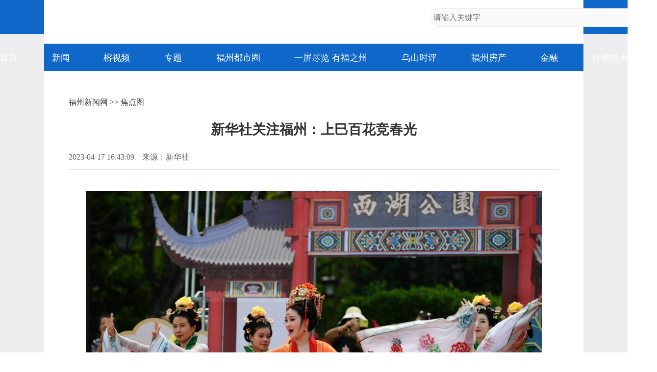

--- FILE ---
content_type: text/html
request_url: https://news.fznews.com.cn/fzxw/20230417/Z1kHXu60r6.shtml
body_size: 4514
content:
<!DOCTYPE html>
<html lang="zh-cmn-Hans">
<head>
<meta charset="utf-8">
<meta http-equiv="X-UA-Compatible" content="IE=edge,chrome=1">
<meta name="renderer" content="webkit">
<meta name="viewport" content="width=device-width,initial-scale=1.0, maximum-scale=1.0,minimum-scale=1.0, user-scalable=no,target-densitydpi=device-dpi">
<meta name="keywords" content="福州西湖,赏花" />
<meta name="description" content="4月15日，2023年福州西湖上巳节启动仪式举行。本次福州西湖上巳节从4月15日持续至30日。" />
<meta name="catalogs" content="2">
<meta name="contentid" content="2270955">
<meta name="publishdate" content="2023-04-17">
<meta name="author" content="伊宁倩"> 
<meta name="source" content="新华社">
<title>新华社关注福州：上巳百花竞春光_焦点图_福州新闻网</title>
<script type="text/javascript" src="https://news.fznews.com.cn/1/2021/browser.js"></script>
<script type="text/javascript" src="https://news.fznews.com.cn/1/2021/css.js"></script>
<link rel="stylesheet" type="text/css" href="https://img.fznews.com.cn/plugin/swiper/6/swiper-bundle.min.css">
</head>
<body>
<script type="text/javascript" src="https://news.fznews.com.cn/1/2021/header.js"></script>
<main>
<article class="picSwiperPage">
  <section class="currentPosition"><a href="http://www.fznews.com.cn/">福州新闻网</a> >> <a href="http://www.fznews.com.cn/node/18958/list.shtml">焦点图</a></section>
  <section class="title">
    
        <h1>新华社关注福州：上巳百花竞春光</h1>
      
  </section>
  <section class="source">
    <div class="left"><span>2023-04-17 16:43:09</span><span>来源：新华社</span><span></span></div>
        <div class="bdsharebuttonbox right bdshare-button-style0-16" data-bd-bind="1636428194772"><a href="#" class="bds_more" data-cmd="more">分享到：</a><a href="#" class="bds_tsina" data-cmd="tsina" title="分享到新浪微博"></a><a href="#" class="bds_weixin" data-cmd="weixin" title="分享到微信"></a><a href="#" class="bds_qzone" data-cmd="qzone" title="分享到QQ空间"></a></div>
  </section>
  <section class="content">
                <div id="picSwiper2" class="swiper-container">
			    <div class="swiper-wrapper">
                    <figure class="swiper-slide">
                                                    <img src="https://image.fznews.com.cn/app/pic/2023-04/17/421674_dde0cb17-fb0f-41b7-a797-b58eabb77f69.jpg" title="新华社关注福州：上巳百花竞春光" alt="新华社关注福州：上巳百花竞春光" />
                                                    <h4></h4>
                                                    <div><p style="text-align:center;"><span style="font-family: 楷体, 楷体_GB2312, SimKai;">4月15日，演员在2023年福州西湖上巳节启动仪式现场进行汉服演出。新华社记者 魏培全 摄</span></p><p>　　当日，2023年福州西湖上巳节启动仪式举行。本次福州西湖上巳节从4月15日持续至30日，活动期间，市民游客可在西湖柳堤处的百米“诗词大道”感受“一步一景”；夜幕降临，在流光溢彩的诗词灯下感受古典园林的浪漫；还可以穿汉服、提灯夜游、逛古风雅肆、赏古风表演，畅享无限乐趣。</p><p>　　上巳节俗称三月三，是汉民族传统节日，人们结伴去水边沐浴，称为“祓禊”，此后又增加了祭祀宴饮、曲水流觞、郊外游春等内容。近年来，福州西湖公园逐步开始恢复上巳节传统文化习俗，深受广大市民游客喜爱。</p></div>
                                            </figure><figure class="swiper-slide">
                                                    <img src="https://image.fznews.com.cn/app/pic/2023-04/17/421674_4022aad7-8507-4d9a-b915-75ec0595da58.jpg" title="新华社关注福州：上巳百花竞春光" alt="新华社关注福州：上巳百花竞春光" />
                                                    <h4></h4>
                                                    <div><p style="text-align:center;"><span style="font-family: 楷体, 楷体_GB2312, SimKai;">4月15日，在福州西湖上巳节启动仪式现场，汉服爱好者在进行演出前的妆扮。新华社记者 魏培全 摄</span></p></div>
                                            </figure><figure class="swiper-slide">
                                                    <img src="https://image.fznews.com.cn/app/pic/2023-04/17/421674_192aa9a7-379a-4cfa-869c-a4113bdab037.jpg" title="新华社关注福州：上巳百花竞春光" alt="新华社关注福州：上巳百花竞春光" />
                                                    <h4></h4>
                                                    <div><p style="text-align:center;"><span style="font-family: 楷体, 楷体_GB2312, SimKai;">4月15日，在福州西湖上巳节启动仪式现场，市民游客在观赏舞蹈《天女散花》。新华社记者 魏培全 摄</span></p></div>
                                            </figure><figure class="swiper-slide">
                                                    <img src="https://image.fznews.com.cn/app/pic/2023-04/17/421674_26a52ca9-4670-4c99-903b-3a5a571dfcaf.jpg" title="新华社关注福州：上巳百花竞春光" alt="新华社关注福州：上巳百花竞春光" />
                                                    <h4></h4>
                                                    <div><p style="text-align:center;"><span style="font-family: 楷体, 楷体_GB2312, SimKai;">4月15日，演员在2023年福州西湖上巳节启动仪式现场表演中国传统乐器。新华社记者 魏培全 摄</span></p></div>
                                            </figure><figure class="swiper-slide">
                                                    <img src="https://image.fznews.com.cn/app/pic/2023-04/17/421674_96b1fd62-8545-4f38-bfbc-06212d6af58e.jpg" title="新华社关注福州：上巳百花竞春光" alt="新华社关注福州：上巳百花竞春光" />
                                                    <h4></h4>
                                                    <div><p style="text-align:center;"><span style="font-family: 楷体, 楷体_GB2312, SimKai;">4月15日，在福州西湖上巳节启动仪式现场，福建闽剧院的演员在表演闽剧片段。新华社记者 魏培全 摄</span></p></div>
                                            </figure>
			    </div>
			    <div class="swiper-button-prev"></div>
	    		<div class="swiper-button-next"></div>
			</div>
			<div id="picSwiper1" class="swiper-container">
			    <div class="swiper-wrapper">
                    <figure class="swiper-slide">
                                                    <img src="https://image.fznews.com.cn/app/pic/2023-04/17/421674_dde0cb17-fb0f-41b7-a797-b58eabb77f69.jpg" title="新华社关注福州：上巳百花竞春光" alt="新华社关注福州：上巳百花竞春光" />
                                            </figure><figure class="swiper-slide">
                                                    <img src="https://image.fznews.com.cn/app/pic/2023-04/17/421674_4022aad7-8507-4d9a-b915-75ec0595da58.jpg" title="新华社关注福州：上巳百花竞春光" alt="新华社关注福州：上巳百花竞春光" />
                                            </figure><figure class="swiper-slide">
                                                    <img src="https://image.fznews.com.cn/app/pic/2023-04/17/421674_192aa9a7-379a-4cfa-869c-a4113bdab037.jpg" title="新华社关注福州：上巳百花竞春光" alt="新华社关注福州：上巳百花竞春光" />
                                            </figure><figure class="swiper-slide">
                                                    <img src="https://image.fznews.com.cn/app/pic/2023-04/17/421674_26a52ca9-4670-4c99-903b-3a5a571dfcaf.jpg" title="新华社关注福州：上巳百花竞春光" alt="新华社关注福州：上巳百花竞春光" />
                                            </figure><figure class="swiper-slide">
                                                    <img src="https://image.fznews.com.cn/app/pic/2023-04/17/421674_96b1fd62-8545-4f38-bfbc-06212d6af58e.jpg" title="新华社关注福州：上巳百花竞春光" alt="新华社关注福州：上巳百花竞春光" />
                                            </figure>
			    </div>
			</div></section>
  <section id="webDuty">
    <div class="left"></div>
        <div class="right">【责任编辑：伊宁倩】</div>
  </section>
  <section id="webRelatedNews">
    <div>
          <div class="column">相关新闻</div>
          <ul>
        <li><a href="http://fzxq.fznews.com.cn/node/11884/20230417/643cf3aaed904.shtml" target="_blank">福州新区｜福州新区开启闽港合作新未来</a><span class="time">(2023-04-17 15:39:17)</span></li>
<li><a href="http://fzcac.fznews.com.cn/node/19504/20230414/6439293f416d5.shtml" target="_blank">福州网信｜第三届数博会精彩升级</a><span class="time">(2023-04-14 18:35:33)</span></li>
<li><a href="https://article.xuexi.cn/articles/index.html?art_id=8543787770281354593&item_id=8543787770281354593&cdn=https%3A%2F%2Fregion-fujian-resource&study_style_id=feeds_opaque&pid=&ptype=-1&source=share&share_to=wx_single" target="_blank">榕城文韵·往事｜“福州”这个名字是怎么来的</a><span class="time">(2023-04-14 15:50:50)</span></li>
<li><a href="https://article.xuexi.cn/articles/index.html?art_id=10370301287267300579&item_id=10370301287267300579&cdn=https%3A%2F%2Fregion-fujian-resource&study_style_id=feeds_opaque&pid=&ptype=-1&source=share&share_to=wx_single" target="_blank">榕城画报｜蝶舞枝头羊蹄甲 榕城四月正飞花</a><span class="time">(2023-04-14 15:50:33)</span></li>
<li><a href="https://article.xuexi.cn/articles/picture/index.html?art_id=8835837087820398867&item_id=8835837087820398867&cdn=https%3A%2F%2Fregion-fujian-resource&study_style_id=feeds_default&jump_model=dtxuexi%3A%2F%2Fappclient%2Fpage%2Fphoto_browser%3FitemId%3D8835837087820398867&share_to=wx_single" target="_blank">福山福水｜百年流苏花盛开 仿若飘雪落坊巷</a><span class="time">(2023-04-14 15:50:24)</span></li>
<li><a href="https://article.xuexi.cn/articles/index.html?art_id=12574502086395116697&item_id=12574502086395116697&cdn=https%3A%2F%2Fregion-fujian-resource&study_style_id=video_default&pid=&ptype=-1&source=share&share_to=wx_single" target="_blank">百灵·竖 | 谁说福州晚春没有好风光？</a><span class="time">(2023-04-14 15:50:03)</span></li>
<li><a href="https://article.xuexi.cn/articles/index.html?art_id=18348982317249753848&item_id=18348982317249753848&cdn=https%3A%2F%2Fregion-fujian-resource&study_style_id=video_default&pid=&ptype=-1&source=share&share_to=wx_single" target="_blank">百灵·秀 | 罗源：这板豆腐有点功夫</a><span class="time">(2023-04-14 15:49:49)</span></li>
<li><a href="http://fzxq.fznews.com.cn/node/11884/20230414/6438aab3af1a6.shtml" target="_blank">福州新区｜这个“五一”下沙与你有场约会</a><span class="time">(2023-04-14 09:46:54)</span></li>
<li><a href="http://fzxq.fznews.com.cn/node/11884/20230413/64376a72ad35d.shtml" target="_blank">福州新区｜长乐机场T2航站楼拟下月动建</a><span class="time">(2023-04-13 10:35:59)</span></li>
<li><a href="https://article.xuexi.cn/articles/index.html?art_id=15728354282806452329&item_id=15728354282806452329&cdn=https%3A%2F%2Fregion-fujian-resource&study_style_id=feeds_opaque&pid=&ptype=-1&source=share&share_to=wx_single" target="_blank">榕城画报｜一路繁花一路景  风铃摇曳动人心</a><span class="time">(2023-04-12 18:22:25)</span></li>

          </ul>
        </div>
  </section>
  <section id="webCopyright"></section>
</article>
</main>
<footer>
	<article>
		<div class="column">网站地图</div>
		<section>
			
						<a href="https://news.fznews.com.cn/" target="_blank"><img src="https://img.fznews.com.cn/cms/cfcd20/20150310/14259793575976.jpg" alt="1" /></a>
						
		</section>
		<section>
			<div class="column">精彩栏目</div>
			<div class="con">
						<span><a href="http://news.fznews.com.cn/tujie/" target="_blank">图解</a> | <a href="http://news.fznews.com.cn/gngj/" target="_blank">国内国际</a> | <a href="http://news.fznews.com.cn/taigangao/list.shtml" target="_blank">台海新闻</a> | <a href="http://news.fznews.com.cn/whty/list.shtml" target="_blank">文化体育</a></span>
						<span><a href="http://news.fznews.com.cn/wenyu/list.shtml" target="_blank">娱乐</a> | <a href="http://news.fznews.com.cn/fz365/" target="_blank">福州365·百姓</a> | <a href="http://news.fznews.com.cn/zt/asfzc/" target="_blank">爱上福州城</a> | <a href="http://news.fznews.com.cn/zt/jsfz/" target="_blank">讲述福州</a></span>
						<span><a href="http://news.fznews.com.cn/fzyw/" target="_blank">福州新闻</a> | <a href="http://news.fznews.com.cn/zt/wywy/" target="_blank">乌山时评</a> | <a href="http://news.fznews.com.cn/bwycbb/list.shtml" target="_blank">本网原创</a> | <a href="http://gov.fznews.com.cn/" target="_blank">新闻发布会</a></span>
						</div>
			<div class="column">频道导读</div>
			<div class="con">
						<span><a href="http://news.fznews.com.cn/zt/wywy/" target="_blank">乌山时评</a> | <a href="http://culture.fznews.com.cn/" target="_blank">文化频道</a> | <a href="http://www.hxqnj.org.cn/" target="_blank">海峡青年</a></span>
						<span><a href="http://news.fznews.com.cn/qxtt/" target="_blank">区县头条</a> | <a href="http://vlog.fznews.com.cn/" target="_blank">榕视频</a> | <a href="http://mddj.fznews.com.cn/" target="_blank">闽都大家</a></span>
						</div>
		</section>
		<section>
			<img src="https://img.fznews.com.cn/news/2015/img_weibo.jpg" alt="二维码" />
			<div class="column">联系方式</div>
			<div class="con">Tel：0591-83762780<br />Mail：752804143@qq.com</div>
		</section>
	</article>
	<article>
		网络实名：福州新闻网 违法和不良信息举报 闽ICP备06013175 国新办发函[2006]51号 信息网络传播视听节目许可证1310414号 <br />广告服务　　广告热线：18559161668　　客服热线：0591-83762156　　新闻热线：0591-83762780 <br />
		Copyright &copy; 2006 FZNEWS.COM.CN All Rights Reserved 福州新闻网版权所有，未经授权不得转载或建立镜像
	</article>
</footer>
<script type="text/javascript">
  var newsData = {
    windowHref : window.location.href,
    h1Txt : document.getElementsByTagName('h1')[0].innerHTML,
    shareImgUrl : 'https://img.fznews.com.cn/cms/cfcd20/20230417/16817212656834_0.jpg',
};
var newsIs = {
    insertAsideIs : false,
};
</script>
<script type="text/javascript" src="https://img.fznews.com.cn/plugin/jquery/jquery.min.js"></script>
<script type="text/javascript" src="https://img.fznews.com.cn/plugin/swiper/6/swiper-bundle.min.js"></script>
<script type="text/javascript" src="https://news.fznews.com.cn/1/2021/general.js"></script>
<script type="text/javascript" src="https://news.fznews.com.cn/1/2021/web.js"></script>
<script type="text/javascript" src="https://news.fznews.com.cn/1/2021/picswiperpage.js"></script>
<script type="text/javascript" src="https://res.wx.qq.com/open/js/jweixin-1.0.0.js"></script>
<script type="text/javascript" src="https://news.fznews.com.cn/1/2021/share.js"></script>
<script type="text/javascript" src="https://img.fznews.com.cn/m/js/WeiXinData.js"></script>
<script type="text/javascript" src="https://img.fznews.com.cn/www/javascript/webterren.js"></script>

<script type="text/javascript" src="https://click.fznews.com.cn/index.php?r=news/view&nid=2270955"></script>
</body>
</html>

--- FILE ---
content_type: application/javascript
request_url: https://news.fznews.com.cn/1/2021/picswiperpage.js
body_size: 1197
content:
var pageP = 0;
if (newsData.windowHref.indexOf('?p=') > 0) {
	pageP = newsData.windowHref.match(/\?p=(.*)/)[1];
	document.querySelector('html').scrollTop = 170;
};
newsData.windowHref = newsData.windowHref.replace('?p='+pageP,"");
var picSwiperPage1 = new Swiper("#picSwiper1", {
  spaceBetween: 20,
  slidesPerView: 'auto',
  freeMode: true,
  watchSlidesProgress: true,
});
var picSwiperPage2 = new Swiper("#picSwiper2", {
effect : 'fade',
fadeEffect: {
  crossFade: true,
},
simulateTouch : false,
  autoHeight: true,
  navigation: {
    nextEl: ".swiper-button-next",
    prevEl: ".swiper-button-prev",
  },
  on:{
	    slideChangeTransitionStart: function(){
    	pageP = this.activeIndex;
    	pageP == 0?window.location.href= newsData.windowHref:window.location.href= newsData.windowHref+"?p="+pageP; 
}
  },
  thumbs: {
    swiper: picSwiperPage1,
  },
});
picSwiperPage2.slideTo(pageP, 0, false);
$('#picSwiper2').after("<div class='txt'>"+$('#picSwiper2 .swiper-slide-active > div').html()+"</div>");